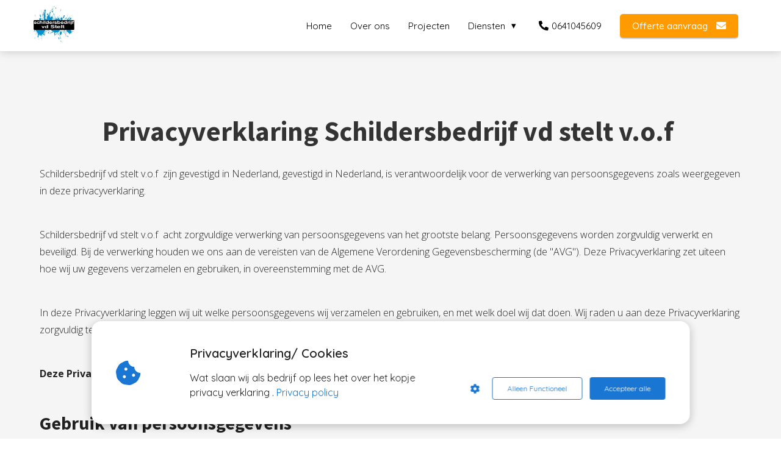

--- FILE ---
content_type: text/html; charset=UTF-8
request_url: https://schildersbedrijfvdstelt.nl/schilderwerk/prijs-schilderen-binnendeur-en-kozijn/privacy-policy/privacy-policy/
body_size: 10848
content:


    
<!DOCTYPE html>
<html lang="nl_NL" prefix="og: https://ogp.me/ns#">
<head>

<meta http-equiv="Content-Type" content="text/html; charset=utf-8">
<meta name="viewport" content="width=device-width, initial-scale=1">
<meta property="og:locale" content="nl_NL"><link rel="icon" href="https://media-01.imu.nl/storage/schildersbedrijfvdstelt.nl/5199/logo-32x32.jpg" type="image/x-icon">

<noscript>
                <link rel="stylesheet" type="text/css" href="https://pages.imu.nl/pageomatic/assets/css/master-style.css">
            </noscript>

<style>
                .editing-mode-message {
                    display: none !important;
                }
               
                body, html { 
                    max-width: 100%;
                    display: none;
                    font-family: "Roboto";
                }
        
                #wrapper {
                    min-height: 100%;
                }
        
                .pricing-stars p {
                    font-family: FontAwesome;
                }
                
                .editing-mode-message {
                    display: none !important;
                }
            </style><script>window.phx_track = window.phx_track || function() { (window.phx_track.q = window.phx_track.q || []).push(arguments) }</script><script>!function(e){var t={};function n(o){if(t[o])return t[o].exports;var c=t[o]={i:o,l:!1,exports:{}};return e[o].call(c.exports,c,c.exports,n),c.l=!0,c.exports}n.m=e,n.c=t,n.d=function(e,t,o){n.o(e,t)||Object.defineProperty(e,t,{enumerable:!0,get:o})},n.r=function(e){"undefined"!=typeof Symbol&&Symbol.toStringTag&&Object.defineProperty(e,Symbol.toStringTag,{value:"Module"}),Object.defineProperty(e,"__esModule",{value:!0})},n.t=function(e,t){if(1&t&&(e=n(e)),8&t)return e;if(4&t&&"object"==typeof e&&e&&e.__esModule)return e;var o=Object.create(null);if(n.r(o),Object.defineProperty(o,"default",{enumerable:!0,value:e}),2&t&&"string"!=typeof e)for(var c in e)n.d(o,c,function(t){return e[t]}.bind(null,c));return o},n.n=function(e){var t=e&&e.__esModule?function(){return e.default}:function(){return e};return n.d(t,"a",t),t},n.o=function(e,t){return Object.prototype.hasOwnProperty.call(e,t)},n.p="/js/",n(n.s="vmEu")}({vmEu:function(e,t){window.CookieConsent=new function(e){const t="data-blocked-src",n="cookie-warning-modal--popup",o="cookie-consent-changed";let c=[],i=JSON.parse(localStorage.getItem("cookieConsent")||"null");const s=!!i;function a(e=s){const t={c_consent_given:e};Object.entries(i).forEach(([e,n])=>{t[`c_consent_${e}`]=n}),"undefined"!=typeof phx_track&&phx_track("cookie_consent","","",t)}i={statistical:!1,marketing:!1,...i},a();const l=window.cookie_consent_compatibility_mode_enabled||!1;let r=null,d=null,u=null,f=null,p=null,m=null,g=null,h=null,k=null,v=null;const y=()=>{function t(e){h.checked=k.checked&&v.checked}r=e.getElementById("show-custom-settings"),d=e.getElementById("cookie"),u=e.getElementById("settings"),f=e.body,p=e.getElementById("accept-functional"),m=e.getElementById("accept-all"),g=e.getElementById("save-custom-settings"),h=e.getElementById("input-cookie-consent-all"),k=e.getElementById("input-cookie-consent-statistical"),v=e.getElementById("input-cookie-consent-marketing"),p.addEventListener("click",function(){E(!1,!1),b(f,d)}),m.addEventListener("click",function(){E(!0,!0),b(f,d)}),g.addEventListener("click",function(){E(!!k.checked,!!v.checked),b(f,d),b(f,u)}),r.addEventListener("click",function(){d.classList.remove("show"),setTimeout(function(){u.classList.add("show")},100)}),h.addEventListener("change",function(e){k.checked=e.target.checked,v.checked=e.target.checked}),k.addEventListener("change",t),v.addEventListener("change",t),s||setTimeout(()=>{_()},1e3)};function b(e,t){t.classList.contains(n)&&e.classList.remove("active-popup"),t.classList.remove("show")}function E(n,s){i.statistical=n,i.marketing=s,localStorage.setItem("cookieConsent",JSON.stringify(i)),function(){if(l)location.reload();else for(let n=0;n<c.length;n++){let o=c[n];i[o.type]&&(o.node.hasAttribute(t)&&(o.node.src=o.node.getAttribute(t),o.node.removeAttribute(t)),e.body.appendChild(o.node))}}(),e.dispatchEvent(new CustomEvent(o,{detail:{givenConsentItems:i}})),a(!0)}"complete"===e.readyState||"loaded"===e.readyState?y():e.addEventListener("DOMContentLoaded",y);const L=function(){k.checked=i.statistical,v.checked=i.marketing,h.checked=i.statistical&&i.marketing},_=function(){L(),d.classList.add("show"),d.classList.contains(n)&&f.classList.add("active-popup")};this.openCookieConsentPopup=function(){L(),u.classList.add("show"),f.classList.add("active-popup")},this.hasConsent=function(e){return i[e]||!1},this.getGivenConsentItems=function(){return i},this.hasGivenPreference=function(){return s}}(document)}});
//# sourceMappingURL=cookie-consent.js.map</script><script>window.pages_url = "https://pages.imu.nl/";</script>
<script data-type="functional">
            (function(i,s,o,g,r,a,m){i['GoogleAnalyticsObject']=r;i[r]=i[r]||function(){
            (i[r].q=i[r].q||[]).push(arguments)},i[r].l=1*new Date();a=s.createElement(o),
            m=s.getElementsByTagName(o)[0];a.async=1;a.src=g;m.parentNode.insertBefore(a,m)
            })(window,document,'script','https://www.google-analytics.com/analytics.js','ga');

            ga('create', 'UA-104483903-2', 'auto');
            ga('set', 'anonymizeIp', true);
            ga('send', 'pageview');
            </script>

<script data-type="marketing">(function(d, s, id) {
                      var js, fjs = d.getElementsByTagName(s)[0];
                      if (d.getElementById(id)) return;
                      js = d.createElement(s); js.id = id;
                      js.src = 'https://connect.facebook.net/en_GB/sdk.js#xfbml=1&version=v3.2';
                      fjs.parentNode.insertBefore(js, fjs);
                    }(document, 'script', 'facebook-jssdk'));</script><meta property="fb:admins" content="253379311401099"><script type="application/ld+json" data-type="functional">
{
  "@context": "https://schema.org",
  "@type": "FAQPage",
  "mainEntity": [{
    "@type": "Question",
    "name": "Wat zijn de werkzaamheden van schildersbedrijf",
    "acceptedAnswer": {
      "@type": "Answer",
      "text": "Een schildersbedrijf doet veel meer dan schilderen alleen. Zo krijg je bijvoorbeeld ook een persoonlijk advies met betrekking tot de kleuren die je in je woon- of slaapkamer wilt hebben. Ook geeft hij meer informatie over de gebruikte technieken. Wil je de muren liever laten sausen of is latex spuiten misschien een betere methode? Daarnaast bereiden ze natuurlijk alle werkzaamheden zelf voor en ruimen ze na afloop alles weer op."
    }
  },{
    "@type": "Question",
    "name": "Zijn jullie Erkend schildersbedrijf ",
    "acceptedAnswer": {
      "@type": "Answer",
      "text": "Ja wij aangesloten erkend betere schilder"
    }
  },{
    "@type": "Question",
    "name": "Doet jullie schildersbedrijf glaszetten",
    "acceptedAnswer": {
      "@type": "Answer",
      "text": "Nee wij zetten geen glas"
    }
  },{
    "@type": "Question",
    "name": "Kan jullie schildersbedrijf schilderwerk spuiten",
    "acceptedAnswer": {
      "@type": "Answer",
      "text": "JA wij zijn gespecialiseerd in spuitwerk 
latexspuiten en lakspuiten op locatie"
    }
  },{
    "@type": "Question",
    "name": "restauratie van schilderwerk",
    "acceptedAnswer": {
      "@type": "Answer",
      "text": "Voor de meeste aspecten van restauratie hebben wij de expertise in huis. Voor wij aan de restauratie beginnen, bespreken wij je wensen. Wij willen zo op maat mogelijk werken en samen tot de beste uitkomsten komen."
    }
  }]
}
</script>
<title>Privacy Policy</title><meta name="description" content="Privacy Policy"><meta name="keywords" content><meta name="robots" content="index, follow"><link rel="dns-prefetch" href="//cdn.phoenixsite.nl"><link><link rel="dns-prefetch" href="//pages.imu.nl"><link><link rel="canonical" href="https://schildersbedrijfvdstelt.nl/privacy-policy/"><meta property="og:type" content="article"><meta property="og:title" content="Privacy Policy"><meta name="twitter:card" content="summary"><meta property="twitter:title" content="Privacy Policy"><meta property="og:description" content="Privacy Policy"><meta property="twitter:description" content="Privacy Policy"><meta property="og:url" content="https://schildersbedrijfvdstelt.nl/privacy-policy/"><meta property="twitter:image" content><meta property="og:image" content>


    
    
            <script defer src="https://cdnjs.cloudflare.com/ajax/libs/jquery/3.1.1/jquery.min.js"></script><script>var base_pages_api_url = "https://pages.imu.nl/";</script>
<script>
            let url_string = window.location.href;
            let url = new URL(url_string);
            let order_value = url.searchParams.get("order_value");
            let order_name = url.searchParams.get("product_name");
            let order_sku = url.searchParams.get("sku");
            let order_number = url.searchParams.get("nr");
            let order_quantity = url.searchParams.get("quantity");
 
            if(!!order_value && !!order_name && !!order_sku && !!order_number && !!order_quantity) {
                window.dataLayer = window.dataLayer || [];
                dataLayer.push({
                "event": "purchase",
                "transactionId": order_number,
                "transactionTotal": order_value,
                "transactionProducts": [{ 
                    "sku": order_sku,
                    "name": order_name,
                    "price": order_value,
                    "quantity":order_quantity
                }] });
            }
        </script><script defer src="https://pages.imu.nl/pageomatic/assets/js/client/parameter-vars.js?v=20211217135226"></script><script defer src="https://pages.imu.nl/pageomatic/assets/js/client/img-popup-box.js?v=20211217135226"></script><script defer src="https://pages.imu.nl/pageomatic/assets/js/client/video-popup-box.js?v=20211217135226"></script><script defer src="https://pages.imu.nl/pageomatic/assets/js/client/portfolio-popup-box.js?v=20211217135226"></script><script defer src="https://pages.imu.nl/pageomatic/assets/js/client/menu-scroll.js?v=20211217135226"></script><script defer src="https://pages.imu.nl/pageomatic/assets/js/client/anchor-scroll-script.js?x=2&amp;v=20211217135226"></script><script defer src="https://pages.imu.nl/pageomatic/assets/js/client/box-slider-script.js?v=20211217135226"></script><script defer src="https://pages.imu.nl/pageomatic/assets/js/client/common-scripts.js?v=20211217135226"></script><script defer src="https://pages.imu.nl/pageomatic/assets/js/client/two-step-optin-trigger.js?v=20211217135226"></script><script defer type="text/javascript" src="https://pages.imu.nl/pageomatic/assets/js/client/phx-admin-menu.js?v=20211217135226"></script><script defer type="text/javascript" src="https://pages.imu.nl/pageomatic/assets/js/client/fake-scroll.js"></script><script async defer src="https://sc.imu.nl/js/phx-analytics.js" data-w-id="3657" data-p-t="companypage"></script>
<link rel="stylesheet" type="text/css" href="https://pages.imu.nl/pageomatic/assets/css/releases/modern-classic-theme-general.css?v=20211217135226">
<link rel="stylesheet" type="text/css" href="https://pages.imu.nl/pageomatic/assets/css/pages-phoenix-footers.css?v=20211217135226">
<link rel="stylesheet" type="text/css" href="https://pages.imu.nl/pageomatic/assets/css/releases/master-style-v1.0.css?v=20211217135226"> <script> window.phxsite = {"app_domain":"https:\/\/pages.imu.nl","pages_version":1.4}; </script> </head><body><div id="wrapper">
<script type="application/ld+json">
                { 
                    "@context": "https://schema.org",
                    "@type": "Organization",
                
                    "@id": " https://schildersbedrijfvdstelt.nl ",
                    "name" : " schildersbedrijf van der stelt vof ",
                    "url": " https://schildersbedrijfvdstelt.nl ",
                    "email": " info@schildervdstelt.nl ",
                    "telephone": " 0641045609 ",          
                    "address": {
                        "@type": "PostalAddress",
                        "streetAddress": " Diderica mijnsenstraat ",
                        "addressLocality": " Breda ",
                        "postalCode": " 4822WH ",
                        "addressCountry": "NL"
                    },     
                    "logo": "https://media-01.imu.nl/storage/schildersbedrijfvdstelt.nl/5199/logo-222x200.jpg", "sameAs" : 
                    [
                        " https://www.facebook.com/schildersbedrijfvdsteltvof/ ",
                        " https://twitter.com/schildervdstelt ",
                        " PLMjV2gN6_KWcOq2hX32xFHaLSF5wOexWP ",
                        " https://www.instagram.com/schildersbedrijfvdstelt/ ",
                        "  ",
                        "  "
                    ]
                }
            </script><div id="fb-root"></div><script>window.pages_url = "https://pages.imu.nl/";</script><div>
<div class="header-client-styling">
<div class="basic-header-styling small-size-header">
<div class="desktop-header fixed">
<div style="background-color: #ffffff; color: #000000" class="preview-header-item small-size-header">
<div class="header-item-placement normal-width-header">
<a href="index.html" class="logo-link">
<div class="desktop-logo">
<img src="https://media-01.imu.nl/storage/schildersbedrijfvdstelt.nl/5199/logo-222x200.jpg" alt="schildersbedrijf breda schildersbedrijf vd stelt vof" title="schildersbedrijf in breda   Ons schildersbedrijf is aangesloten bij Kwaliteitsorganisatie De Betere Schilder.">
</div>
</a>
<div class="menu-bar">
<div class="menu-list menu-margin" style="color: #000000">
<a href="index.html" class="menu-link-styling">
<div class="menu-item menu-item-background    background-effect">
Home
</div>
</a>
</div>
<div class="menu-list menu-margin" style="color: #000000">
<a href="over-ons.html" class="menu-link-styling">
<div class="menu-item menu-item-background    background-effect">
Over ons
</div>
</a>
</div>
<div class="menu-list menu-margin" style="color: #000000">
<a href="project.html" class="menu-link-styling">
<div class="menu-item menu-item-background    background-effect">
Projecten
</div>
</a>
 </div>
<div class="menu-list menu-margin" style="color: #000000">
<div class="menu-link-styling">
<div class="menu-item menu-item-background    sub-menu-triangle background-effect">
Diensten
</div>
</div>
<div class="sub-menu-container">
<a href="binnenschilderwerk.html">
<div class="sub-menu-item menu-item-background">
<div>
Binnenschilderwerk
</div>
</div>
</a>
<a href="buitenschilderwerk.html">
<div class="sub-menu-item menu-item-background">
<div>
Buitenschilderwerk
</div>
</div>
</a>
<a href="latexspuiten.html">
<div class="sub-menu-item menu-item-background">
<div>
Latexspuiten
</div>
</div>
</a>
<a href="waterschadeen-verzekering.html">
<div class="sub-menu-item menu-item-background">
<div>
Waterschade en verzekering
</div>
</div>
</a>
<a href="lak-spuiten.html">
<div class="sub-menu-item menu-item-background">
 <div>
Lakspuiten
</div>
</div>
</a>
</div>
</div>
<div class="menu-list">
<a href="tel:0641045609">
<div class="menu-item phone-button" style="color: #000000">
<i class="fa fa-phone" style="color: #000000"></i>
0641045609
</div>
</a>
</div>
<div class="menu-list">
<a href="offerte-aanvragen.html">
<div class="menu-item" style="color: #000000;">
<div class="cta-header-button " style="color: #ffffff; background-color: #ff9b00">
Offerte aanvraag <i class="fa fa-envelope"></i>
</div>
</div>
</a>
</div>
</div>
</div>
</div>
</div>
</div>
<div class="mobile-header top-mobile-template">
<div style="background-color: #ffffff; color: #000000" class="mobile-header-bar">
<a href="index.html">
<div class="mobile-logo">
<img src="https://media-01.imu.nl/storage/schildersbedrijfvdstelt.nl/5199/logo-222x200.jpg" alt="schildersbedrijf breda schildersbedrijf vd stelt vof" title="schildersbedrijf in breda   Ons schildersbedrijf is aangesloten bij Kwaliteitsorganisatie De Betere Schilder.">
</div>
</a>
<div class="mobile-header-menu-bar">

<div class="burger-menu-icon">
<i class="fa fa-bars"></i>
</div>
</div>
</div>

<div class="mobile-menu-item-container" style="background-color: #ffffff">
<a href="index.html">
<div class="mobile-menu-nav-item " style="color: #000000">
Home
</div>
</a>
<a href="over-ons.html">
<div class="mobile-menu-nav-item " style="color: #000000">
Over ons
</div>
</a>
<a href="project.html">
<div class="mobile-menu-nav-item " style="color: #000000">
Projecten
</div>
</a>
<div class="mobile-menu-nav-item has-sub-menu" style="color: #000000">
<div class="top-level-name ">
Diensten
</div>
<div class="mobile-sub-menu-wrapper">
<a href="binnenschilderwerk.html">
<div class="mobile-submenu-nav-item" style="color: #000000">
<div>
Binnenschilderwerk
</div>
</div>
</a>
</div>
<div class="mobile-sub-menu-wrapper">
<a href="buitenschilderwerk.html">
<div class="mobile-submenu-nav-item" style="color: #000000">
<div>
Buitenschilderwerk
</div>
</div>
</a>
</div>
<div class="mobile-sub-menu-wrapper">
<a href="latexspuiten.html">
<div class="mobile-submenu-nav-item" style="color: #000000">
<div>
Latexspuiten
</div>
</div>
</a>
</div>
<div class="mobile-sub-menu-wrapper">
<a href="waterschadeen-verzekering.html">
<div class="mobile-submenu-nav-item" style="color: #000000">
<div>
Waterschade en verzekering
</div>
</div>
</a>
</div>
<div class="mobile-sub-menu-wrapper">
<a href="lak-spuiten.html">
<div class="mobile-submenu-nav-item" style="color: #000000">
<div>
Lakspuiten
</div>
</div>
</a>
</div>
</div>
<div class="mobile-bottom-flex">
<a href="tel:0641045609">
<div class="menu-item phone-button" style="color: #000000">
<i class="fa fa-phone" style="color: #000000"></i>
0641045609
</div>
</a>
<a class="mobile-cta-button" href="offerte-aanvragen.html">
<div class="menu-item" style="color: #000000;">
<div class="cta-header-button " style="color: #ffffff; background-color: #ff9b00">
Offerte aanvraag <i class="fa fa-envelope"></i>
</div>
</div>
</a>
</div>
</div>
</div>
</div>
</div><div class="two-step-optin-wrapper modern-classic-theme"><div class="two-step-popup primary-c-bg-gradient two-step-close"></div></div><div id="loadbalancer_valid_cache" style="display:none"></div><div class="odd-even-row  all-devices  modern-classic-theme"><div class="row-nest-one" data-rowuuid="49b4adf2-f806-4675-b433-9a92b0352e61" id="2"><div class="row-nest-two" id="content_row_17094722"><div class="row-nest-three row-bg-gray      " style="color: #333333; background-color: ; background-image: ; ">
<div class="full-row relative-row no-padding-bottom title-txt-btn modern-classic-theme modern-classic-theme-content">
<div class="full-row-center">
<div class="flex-parent-no-center">
<div class="flex-box">
<div class="content-unit extra-margin-bottom">
<h1 class=" custom-font-color font-standard font-size-standard content-unit-title"><strong>Privacyverklaring Schildersbedrijf vd stelt v.o.f&nbsp;</strong></h1>
<div class="content-unit-txt">
<div class="align-left content-color-darkgray custom-font-color font-standard font-size-standard"><p>Schildersbedrijf vd stelt v.o.f&nbsp; zijn gevestigd in Nederland, gevestigd in Nederland, is verantwoordelijk voor de verwerking van persoonsgegevens zoals weergegeven in deze privacyverklaring.</p><p><br></p><p> Schildersbedrijf vd stelt v.o.f&nbsp; acht zorgvuldige verwerking van persoonsgegevens van het grootste belang. Persoonsgegevens worden zorgvuldig verwerkt en beveiligd. Bij de verwerking houden we ons aan de vereisten van de Algemene Verordening Gegevensbescherming (de "AVG"). Deze Privacyverklaring zet uiteen hoe wij uw gegevens verzamelen en gebruiken, in overeenstemming met de AVG.</p><p><br></p><p>In deze Privacyverklaring leggen wij uit welke persoonsgegevens wij verzamelen en gebruiken, en met welk doel wij dat doen. Wij raden u aan deze Privacyverklaring zorgvuldig te lezen. Deze Privacyverklaring heeft betrekking op onze website, https://schildervdstelt.nl en gerelateerde websites en Diensten.</p><p><br></p><p><strong>Deze Privacyverklaring is voor het laatst aangepast op: 13-02-2020</strong></p><p><br></p><h3><strong>Gebruik van persoonsgegevens</strong></h3><p><br></p><p>Als u gebruik maakt van websites en gerelateerde Diensten die Schildersbedrijf vd stelt v.o.f&nbsp; aanbiedt, dan kunt u persoonsgegevens met ons delen. Wij verzamelen en maken gebruik van persoonsgegevens die u, of uw bedrijf, direct met ons deelt. Wij zullen de persoonsgegevens niet voor andere doeleinden gebruiken dan beschreven in deze verklaring, tenzij u daar vooraf toestemming voor heeft gegeven.</p><p><br></p><h3><strong>Soorten gegevens verzameld</strong></h3><p><br></p><p>Wanneer u gebruik maakt van onze Diensten, dan kunnen we de volgende gegevens verzamelen:</p><p><br></p><ul><li>Voor- en achternaam</li><li>Adresgegevens</li><li>Telefoonnummer</li><li>E-mailadres</li><li>IP-adres</li><li>Overige persoonsgegevens die u actief verstrekt bijvoorbeeld door een profiel op deze website aan te maken, in correspondentie en telefonisch</li><li>Gegevens over uw activiteiten op onze website</li><li>Gegevens over uw surfgedrag over verschillende websites heen (bijvoorbeeld omdat dit bedrijf onderdeel is van een advertentienetwerk)</li><li>Internetbrowser en apparaat type</li><li>Bankrekeningnummer</li></ul><p><br></p><h3><strong>Gronden voor de verwerking</strong></h3><p><br></p><p>Wij verwerken uw persoonsgegevens in het algemeen voor de volgende doeleinden:</p><p><br></p><ul><li>Het afhandelen van uw betaling</li><li>Verzenden van onze nieuwsbrief en/of reclamefolder</li><li>U te kunnen bellen of e-mailen indien dit nodig is om onze dienstverlening uit te kunnen voeren</li><li>U te informeren over wijzigingen van onze diensten en producten</li><li>Schildersbedrijf vd stelt v.o.f&nbsp; analyseert uw gedrag op de website om daarmee de website te verbeteren en het aanbod van producten en diensten af te stemmen op uw voorkeuren.</li><li>Schildersbedrijf vd stelt v.o.f&nbsp; verwerkt ook persoonsgegevens als wij hier wettelijk toe verplicht zijn, zoals gegevens die wij nodig hebben voor onze belastingaangifte.&nbsp;</li></ul><p><br></p><p>Wij verzamelen uw persoonsgegevens op basis van de gerechtvaardigde belangen of uw toestemming, die u te allen tijde kunt intrekken.</p><p><br></p><h3><strong>Bewaren van persoonsgegevens</strong></h3><p><br></p><p>Wij bewaren uw persoonsgegevens zo lang als nodig is ter realisering van de doeleinden van deze Privacyverklaring. In het algemeen bewaren we persoonsgegevens van onze websitebezoekers voor 2 a 4 Jaar ivm met de Garanties die worden verleend voor onze diensten.&nbsp;</p><p><br></p><h3><strong>Uw rechten</strong></h3><p><br></p><p>U heeft het recht op inzage van de informatie die wij verwerken. Als u dat wilt, kunt u direct contact met ons opnemen. We zorgen ervoor dat we u een kopie bezorgen van de gegevens die we over u verwerken. Mogelijk moeten we uw identiteit verifi&euml;ren om aan uw verzoek te voldoen. Als u gelooft dat de verstrekte informatie die we over u verwerken niet juist is, dan kunt u contact met ons opnemen om uw informatie te updaten. U heeft ook het recht om bezwaar te maken tegen de gegevensverwerking. Als u wilt dat wij uw informatie verwijderen, dan kunt u ons op ieder moment informeren. U kunt op elk moment contact met ons opnemen met betrekking tot deze verzoeken. We zullen altijd tijdig reageren, in overeenstemming met de AVG. Mocht u niet tevreden zijn met het antwoord dat u ontvangt, dan kunt u uw klacht voorleggen aan de betreffende toezichthouder.</p><p><br></p><h3><strong>Delen met anderen</strong></h3><p><br></p><p>We zullen uw informatie niet delen met anderen zonder uw toestemming, tenzij dit noodzakelijk is in het kader van de uitvoering van de overeenkomst die u, of uw organisatie, met ons heeft afgesloten, of tenzij dit een wettelijke verplichting is.</p><p><br></p><h3><strong>Doorgifte van persoonsgegevens</strong></h3><p><br></p><p>Ter realisering van de doeleinden beschreven in deze Privacyverklaring kunnen wij uw gegevens buiten de EER overdragen. Wanneer dit het geval is, zullen wij de juiste maatregelen nemen om er zeker van te zijn dat persoonsgegevens goed beveiligd zijn. Voor overdrachten naar de Verenigde Staten zorgen wij ervoor dat een dergelijke Amerikaanse partij aan het Privacy Shield voldoet. Voor andere overdrachten, kunnen we uw gegevens overdragen aan een door de Europese Commissie erkend land dat met betrekking tot Persoonsgegevens een passend beschermingsniveau biedt.</p><p><br></p><h3><strong>Analytics</strong></h3><p><br></p><p>Gegevens die u verstrekt, kunnen worden bewaard voor het maken van statistische analyses, waaronder via Google Analytics en Piwik. Deze statistieken worden gebruikt om de Diensten te optimaliseren. Zo kunnen wij zien hoe onze bezoekers de website gebruiken en op basis daarvan de website verbeteren. Waar mogelijk, zullen we deze gegevens pseudonimiseren. </p><p><mark class="highlight">Let op: Om dit te kunnen claimen moet je jouw Google Analytics anonimiseren.</mark> <a class="link-zindex unactive-link" href="https://imu.nl/internet-marketing/analytics-anonimiseren-voor-avg/" target="_blank"><u>Gebruik deze handleiding</u></a></p><p><br></p><h3><strong>Cookies</strong></h3><p><br></p><p>Wij willen u op een gebruiksvriendelijke manier relevante en persoonlijke informatie kunnen bieden. Hiervoor maken wij op onze websites gebruik van verschillende soorten cookies. Wij plaatsen bijvoorbeeld cookies die noodzakelijk zijn voor het functioneren van de site. Denk hierbij aan de mogelijkheid tot reageren, de werking van spamfilters, het afspelen van video en caching om de website sneller te maken. Ook gebruiken wij analytische cookies die geen inbreuk maken op uw privacy. </p><p><br></p><p>In het algemeen worden cookies bewaard voor de duur van de (browser)sessie. Bovendien kan uw IP-adres worden opgeslagen in de logbestanden van onze webserver als u van onze Diensten gebruik maakt. Dit is noodzakelijk om onze Diensten op de juiste manier te beheren en te beveiligen. We gebruiken uw IP-adres niet om uw onlinegedrag te volgen of te registeren. Meestal zijn we niet in staat om uw IP-adres te koppelen aan uw naam, adres of andere identificerende informatie, behalve wanneer u ons dergelijke informatie verstrekt en gebruik blijft maken van hetzelfde IP-adres. </p><p><br></p><p>U kunt zich afmelden voor cookies door uw internetbrowser zo in te stellen dat deze geen cookies meer opslaat. Daarnaast kunt u ook alle informatie die eerder is opgeslagen via de instellingen van uw browser verwijderen.</p><p><br></p><h3><strong>Beveiliging</strong></h3><p><br></p><p>We zorgen ervoor dat uw persoonsgegevens tegen verlies of tegen onrechtmatige verwerking worden beveiligd. Wij hebben onder andere de volgende technische en organisatorische maatregelen genomen:</p><p><br></p><ul><li>Logische toegangscontrole, gebruik van wachtwoorden en mogelijk een tweede factor;</li><li>Encryptie van data;</li><li>Pseudonimiseren van data;</li><li>Het gebruik van Virtual Private Servers (VPN) toegankelijk met de SSH-sleutel;</li><li>Overdrachten alleen over SSL; <mark class="highlight">heb je SSL (http<strong>s</strong>://) geactiveerd voor je Phoenix site?</mark></li><li>Purpose-bound toegangsbeperkingen;</li><li>Controle van erkende autorisaties.</li></ul><p><br></p><h3><strong>Websites en Diensten van derden</strong></h3><p><br></p><p>Onze Diensten omvatten activiteiten gerelateerd aan het leveren van software waarmee onze klanten hun eigen professionele websites kunnen bouwen. Onze klanten bepalen wat soort gegevens zij verzamelen op of via hun website. We verwerken dergelijke gegevens alleen namens onze klanten. Als u vragen heeft over informatie die onze klanten op of via hun website verzamelen, dan kunt u contact opnemen met de organisatie die de website heeft opgezet. Onze klanten bepalen welke andere diensten of plug-ins ze gebruiken. Deze Privacyverklaring is niet van toepassing op dergelijke andere diensten of plug-ins, noch op websites van derden die worden bezocht via links. We kunnen niet garanderen dat deze derden uw persoonlijke gegevens veilig en betrouwbaar behandelen. Wij adviseren u om de privacyverklaringen van deze partijen te lezen.</p></div>
</div>
<div class="content-unit-cta black-theme-white-bg margin-bottom-40">
</div>
</div>
</div>
</div>
</div>
</div>
</div></div></div></div>
<script>window.page_id = 1378771; window.page_type_id = 7</script><footer class="footer-wrapper">
<div class="footer-row normal" style="background-color: #FFFFFF; background-image: url(&#x27;&#x27;);">
<div class="footer-row-inner align-items-flex-start">
<div class="footer-column">
<div class="footer-spot normal font-size-standard align- font-dm-serif-display" style="color: #000000;">
<div class="element-menu">
<ul>
<li>
<a href="contact.html">
<span>Contact</span>
</a>
</li>
<li>
<a href="privacy-policy.html" target="_blank">
<span>Privacy verklaring&nbsp;</span>
</a>
</li>
<li>
<a href="https://media-01.imu.nl/storage/schildersbedrijfvdstelt.nl/5199/voorwaarden_consumenten.pdf" target="_blank">
<span>Algemene voorwaarde Particulier&nbsp;</span>
</a>
</li>
<li>
<a href="https://media-01.imu.nl/storage/schildersbedrijfvdstelt.nl/5199/voorwaarden_zakelijk_.pdf" target="_blank">
<span>Algemene voorwaarde Zakelijk</span>
</a>
</li>
<li>
<a href="blog.html">
<span>Blog</span>
</a>
</li>
<li>
<a href="https://schildersbedrijfvdstelt.nl/video/">
<span>Video</span>
</a>
</li>
</ul> </div>
</div>
</div>
<div class="footer-column">
<div class="footer-spot normal font-size-standard align- font-quicksand" style="color: #222222;">
<div class="element-address">
<ul itemscope="itemscope" itemtype="https://schema.org/Organization">
<li>
<i class="fa fa-building"></i>
<span>schildersbedrijf van der stelt vof</span>
</li>
<li>
<i class="fa fa-home"></i>
<span>Diderica mijnsenstraat</span>
</li>
<li>
<i class="fa fa-map-marker"></i>
<span>4822WH </span>
<span>Breda</span>
 </li>
<li>
<i class="fa fa-phone"></i>
<span><a href="tel:0641045609">0641045609</a></span>
</li>
<li>
<i class="fa fa-envelope"></i>
<span><a href="mailto:info@schildervdstelt.nl">info@schildervdstelt.nl</a></span>
</li>
</ul>
</div>
</div>
</div>
<div class="footer-column">
<div class="footer-spot normal font-size-standard align- font-quicksand" style="color: #222222;">
<div class="element-iframe">
<iframe frameborder="1" allowtransparency="true" src="https://www.klantenvertellen.nl/retrieve-widget.html?color=dark&amp;button=false&amp;lang=nl&amp;tenantId=99&amp;locationId=1033589" width="120" height="160"></iframe> </div>
</div>
<div class="footer-spot normal font-size-standard align- font-quicksand" style="color: #222222;">
<div class="element-social">
<a href="https://www.facebook.com/schildersbedrijfvdsteltvof/" class="secondary-c-bg secondary-c-contrast-txt" target="_blank">
<i class="fab fa-facebook"></i>
</a>
<a href="PLMjV2gN6_KWcOq2hX32xFHaLSF5wOexWP" class="secondary-c-bg secondary-c-contrast-txt" target="_blank">
<i class="fab fa-youtube"></i>
</a>
</div>
</div>
</div>
</div>
</div>
</footer>
<div class="phoenix-admin-menu-wrapper">
<div class="phx-admin-close drop-up">
<i class="material-icons arrow-up">arrow_drop_up</i>
<i class="material-icons arrow-down">arrow_drop_down</i>
</div>
<div class="phx-admin-menu-inner">
<div class="phx-logo-wrapper">
</div>

<div class="menu-items-wrapper">
<a onclick="location.href='https://pages.imu.nl/v2#/pages-builder-3/1378771';" class="phx-admin-menu-item">
<i class="material-icons">edit</i>
Edit page
</a>
<a onclick="location.href='https://pages.imu.nl/v2#/dashboard/';" class="phx-admin-menu-item">
<i class="material-icons">dashboard</i>
Dashboard
</a>
<a onclick="location.href='https://pages.imu.nl/v2#/general-settings/';" class="phx-admin-menu-item">
<i class="material-icons">tune</i>
Settings
</a>
<a onclick="location.href='https://pages.imu.nl/v2#/design/';" class="phx-admin-menu-item">
<i class="material-icons">palette</i>
Website Design
</a>
<a onclick="location.href='https://pages.imu.nl/v2#/dashboard/renew_cache/page/1378771';" class="phx-admin-menu-item">
<i class="material-icons">web</i>
Page cached on Sat. 18 Dec 02:06, <br>
Renew cache
</a>
</div>
</div>
</div>
<noscript id="deferred-styles">
            <link href="https://fonts.googleapis.com/icon?family=Material+Icons&amp;display=swap" rel="stylesheet"><link rel="stylesheet" href="https://cdnjs.cloudflare.com/ajax/libs/font-awesome/5.11.2/css/all.css"><link href="https://fonts.googleapis.com/css2?family=Poppins:wght@200;300;500&amp;display=swap" rel="stylesheet"><link href="https://fonts.googleapis.com/css2?family=Didact+Gothic&amp;display=swap" rel="stylesheet"><link href="https://fonts.googleapis.com/css?family=Quicksand:300,400,500,600&amp;display=swap" rel="stylesheet"><link href="https://fonts.googleapis.com/css?family=Raleway:400,300,500,600,700,800&amp;display=swap" rel="stylesheet" type="text/css"><link href="https://fonts.googleapis.com/css?family=Montserrat:400,700&amp;display=swap" rel="stylesheet" type="text/css"><link href="https://fonts.googleapis.com/css?family=Open+Sans:300,400,500,600,700&amp;display=swap" rel="stylesheet" type="text/css"><link href="https://fonts.googleapis.com/css?family=Roboto:100,200,400,300,500,700&amp;display=swap" rel="stylesheet" type="text/css"><link href="https://fonts.googleapis.com/css?family=Source+Sans+Pro:300,400,700&amp;display=swap" rel="stylesheet"><link rel="stylesheet" type="text/css" href="https://fonts.googleapis.com/css?family=DM+Serif+Display&amp;display=swap">
<link rel="stylesheet" type="text/css" href="https://fonts.googleapis.com/css?family=Quicksand&amp;display=swap"><link rel="stylesheet" type="text/css" href="https://pages.imu.nl/api/v1.0/assets/custom.css?domain=schildersbedrijfvdstelt.nl&amp;website_design_id=343111&amp;v=20211217135226-1599067863"> <!--<link rel="stylesheet" type="text/css" href="https://pages.imu.nl/api/v1.0/assets/general_css?version=1.0&c=2">-->
        </noscript>
<script>
            var loadDeferredStyles = function() {
                var addStylesNode = document.getElementById("deferred-styles");
                var replacement = document.createElement("div");
                replacement.innerHTML = addStylesNode.textContent;
                document.body.appendChild(replacement);
                addStylesNode.parentElement.removeChild(addStylesNode); 
            };
            var raf = requestAnimationFrame || mozRequestAnimationFrame ||
                webkitRequestAnimationFrame || msRequestAnimationFrame;
            
            //if (raf) raf(function() { window.setTimeout(loadDeferredStyles, 0); });
            //else window.addEventListener('load', loadDeferredStyles);
            
            loadDeferredStyles();
        </script>
<div class="cookie-warning-modal cookie-warning-modal--ribbon" id="cookie">
<div class="cookie-warning-modal__inner cookie">
<div class="cookie__header">
<i class="fas fa-cookie-bite"></i>
</div>
<div class="cookie__body">
<div class="cookie__body__title">
Privacyverklaring/ Cookies
</div>
<div class="cookie__body__description">
Wat slaan wij als bedrijf op lees het over het kopje privacy verklaring .
<a class="privacy-policy-link" href="privacy-policy">Privacy policy</a>
</div>
</div>
<div class="cookie__footer-block">
<div class="cookie-custom-settings" id="show-custom-settings">
<i class="fas fa-cog"></i>
</div>
<div class="btn-cookie btn-cookie--ghost" id="accept-functional">Alleen Functioneel</div>
<div class="btn-cookie btn-cookie--default" id="accept-all">Accepteer alle</div>
</div>
</div>
</div>
<div class="cookie-warning-modal cookie-warning-modal--settings" id="settings">
<div class="cookie-warning-modal__inner cookie-settings">
<i class="cookie-settings__icon fas fa-cookie-bite"></i>
<div class="cookie-settings__body">
<div class="cookie-settings__body__header">
<div class="cookie-settings__body__header__title">
Cookie instellingen
</div>
<a class="privacy-policy-link" href="privacy-policy">Privacy policy</a>
</div>
<div class="cookie-settings__body__settings">
<label class="cookie-checkbox" for="input-cookie-consent-all">
<span class="cookie-checkbox__input">
<input type="checkbox" name="all" checked id="input-cookie-consent-all">
<span class="checkmark"> <i class="fa fa-check"></i></span>
</span>
<span>
<span class="cookie-checkbox__label">Alles</span>
</span>
</label>
<label class="cookie-checkbox cookie-checkbox--disabled" for="functional">
<span class="cookie-checkbox__input">
<input type="checkbox" name="functional" checked id="functional">
<span class="checkmark"> <i class="fa fa-check"></i></span>
</span>
<span>
<span class="cookie-checkbox__label">Functioneel</span>
<span class="cookie-checkbox__description">Functionele cookies zijn noodzakelijk om een website te gebruiken. Ze worden gebruikt voor basisfuncties en zonder deze cookies kan de website niet functioneren.</span>
</span>
</label>
<label class="cookie-checkbox" for="input-cookie-consent-statistical">
<span class="cookie-checkbox__input">
<input type="checkbox" checked id="input-cookie-consent-statistical">
<span class="checkmark"> <i class="fa fa-check"></i></span>
</span>
<span>
<span class="cookie-checkbox__label">Statistieken</span>
<span class="cookie-checkbox__description">Statistische cookies worden gebruikt om anoniem informatie te verzamelen over het gedrag van een bezoeker op de website.</span>
</span>
</label>
<label class="cookie-checkbox" for="input-cookie-consent-marketing">
<span class="cookie-checkbox__input">
<input type="checkbox" checked name="marketing" id="input-cookie-consent-marketing">
<span class="checkmark"> <i class="fa fa-check"></i></span>
</span>
<span>
<span class="cookie-checkbox__label">Marketing</span>
<span class="cookie-checkbox__description">Marketingcookies worden gebruikt om bezoekers te volgen op de website. Hierdoor kunnen website-eigenaren relevante advertenties tonen gebaseerd op het gedrag van deze bezoeker.</span>
</span>
</label>
</div>
<div class="cookie-settings__body__footer">
<div class="btn-cookie btn-cookie--default" id="save-custom-settings">Voorkeuren opslaan</div>
</div>
</div>
</div>
</div>
<link rel="stylesheet" href="https://pages.imu.nl/pageomatic/assets/css/cookie.css">
<style>
    :root {
        --cookie-color: #1976D2;
    }
</style>
</div></body></html>
    
        






--- FILE ---
content_type: text/plain
request_url: https://www.google-analytics.com/j/collect?v=1&_v=j102&aip=1&a=1167893385&t=pageview&_s=1&dl=https%3A%2F%2Fschildersbedrijfvdstelt.nl%2Fschilderwerk%2Fprijs-schilderen-binnendeur-en-kozijn%2Fprivacy-policy%2Fprivacy-policy%2F&ul=en-us%40posix&dt=Privacy%20Policy&sr=1280x720&vp=1280x720&_u=YEBAAEABAAAAACAAI~&jid=1026997558&gjid=1673793334&cid=1820907701.1767641502&tid=UA-104483903-2&_gid=1840246135.1767641502&_r=1&_slc=1&z=804048489
body_size: -453
content:
2,cG-JW2CQK6EVJ